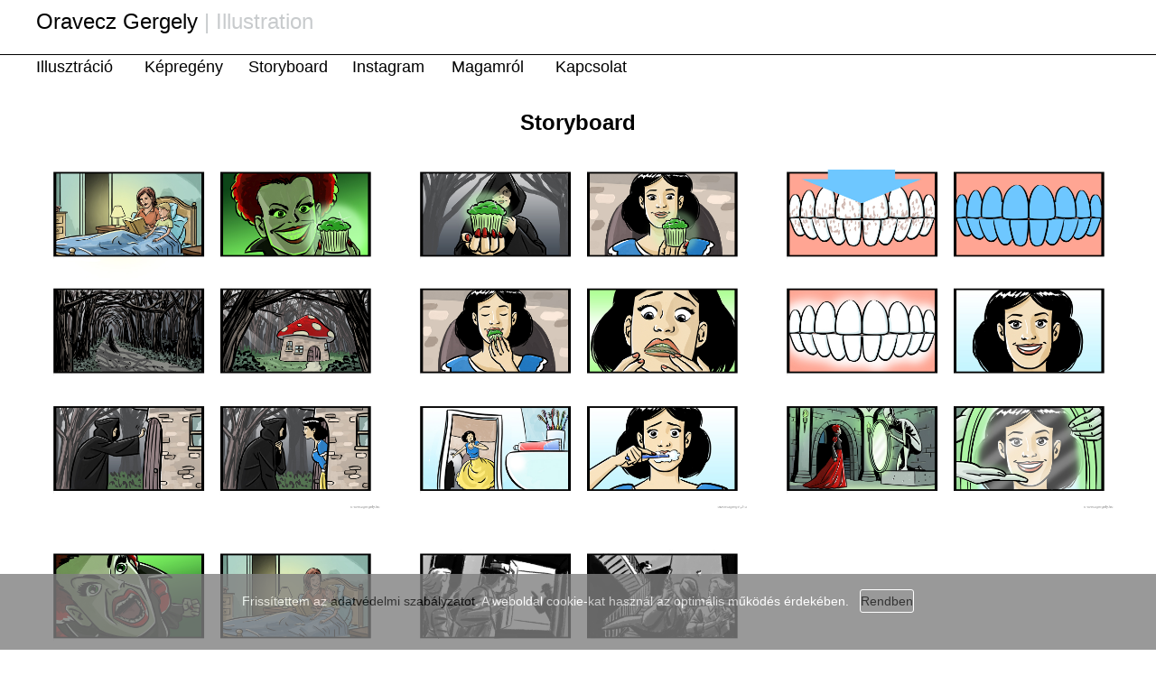

--- FILE ---
content_type: text/html; charset=ISO-8859-2
request_url: http://oraveczgergely.hu/storyboard
body_size: 7557
content:

<!DOCTYPE html 
     PUBLIC "-//W3C//DTD XHTML 1.0 Strict//EN"
     "http://www.w3.org/TR/xhtml1/DTD/xhtml1-strict.dtd">
<html xmlns="http://www.w3.org/1999/xhtml" xml:lang="en" lang="en">
<head>
<title>Oravecz Gergely - illusztráció, rajzolt plakát, képregény, storyboard</title>
<meta http-equiv="Content-Type" content="text/html; charset=iso-8859-2" />
<meta name="description" content="Oravecz Gergely illusztrátor hivatalos oldala. Illusztrációk, kézzel rajzolt plakátok, képregények."/>
<meta name="keywords" content="illusztráció, kézzel rajzolt plakát, képregény" />
<link href="css/site.css" rel="stylesheet" type="text/css" />
<meta property="og:image" content=""/>
<meta property="og:title" content="Oravecz Gergely - illusztráció, kézzel rajzolt plakát, képregény" />
<meta property="og:description" content="illusztráció, kézzel rajzolt plakát, képregény." />
<!-- képgaléria kezd -->
<!--
<link rel="stylesheet" href="http://ajax.googleapis.com/ajax/libs/jqueryui/1.7.2/themes/ui-darkness/jquery-ui.css" type="text/css" media="all" />
<link rel="stylesheet" type="text/css" href="/fancybox/jquery.fancybox-1.2.6.css" />
<script type="text/javascript" src="http://ajax.googleapis.com/ajax/libs/jquery/1.3.2/jquery.min.js"></script>
<script type="text/javascript" src="http://ajax.googleapis.com/ajax/libs/jqueryui/1.7.2/jquery-ui.min.js"></script>
<script type="text/javascript" src="/fancybox/jquery.fancybox-1.2.6.pack.js"></script>
<script type="text/javascript" src="/script.js"></script>
-->
<!-- képgaléria vég -->

<!-- galéria kezd -->
<link rel="stylesheet" href="/source/swipebox.css">
<!-- galéria veg -->

<!-- slideshow kezd -->
	<style>
		#slideshow { 
		    margin: 30px auto 0px auto; 
		    position: relative; 
		    width: 1200px; 
		    height: 900px; 
		}
		
		#slideshow > div { 
		    position: absolute; 
		}

#illusztracio a:hover span {
    display:none;
}
#illusztracio a:hover:before {
    content:"Illustration";
}
#plakat a:hover span {
    display:none;
}
#plakat a:hover:before {
    content:"Flyer";
}
#kepregeny a:hover span {
    display:none;
}
#kepregeny a:hover:before {
    content:"Comics";
}
#kapcsolat a:hover span {
    display:none;
}
#kapcsolat a:hover:before {
    content:"Contact";
}
#rolam a:hover span {
    display:none;
}
#rolam a:hover:before {
    content:"About me";
}

	</style>

	<script>
		$(function() {
		
			$("#slideshow > div:gt(0)").hide();
	
			setInterval(function() { 
			  $('#slideshow > div:first')
			    .fadeOut(1000)
			    .next()
			    .fadeIn(1000)
			    .end()
			    .appendTo('#slideshow');
			},  3000);
			
		});
	</script><!-- slideshow veg -->
</head>
<body oncontextmenu="return false" onselectstart="return false" ondragstart="return false">

	<div id='fejlec'>
		<a href='/' title='Oravecz Gergely'>Oravecz Gergely</a> <span style='color: #c8cbcd;'>| Illustration</span>
	</div>
	<div id='menu'>
				<ul>
					<li id='illusztracio'><a href='/illusztracio' title='Illusztrációk' style='width: 120px;'><span>Illusztráció</span></a></li>
					<!--<li id='plakat'><a href='/plakat' title='Kézzel rajzolt plakátok' style='width: 60px;'><span>Plakát</span></a></li>-->
					<li id='kepregeny'><a href='/kepregeny' title='Képregények' style='width: 115px;'><span>Képregény</span></a></li>
					<li id='storyboard'><a href='/storyboard' title='Storyboard' style='width: 115px;'><span>Storyboard</span></a></li>
					<li><a onclick='window.open(this.href); return false;' href='https://www.instagram.com/gergelyoravecz/' title='Instagram'style='width: 110px;'>Instagram</a></li>
					<li id='rolam'><a href='/rolam' title='Rólam - Oravecz Gergely illusztrátor' style='width: 115px;'><span>Magamról</span></a></li>
					<li id='kapcsolat'><a href='/kapcsolat' title='Oravecz Gergely illusztrációk, kézzel rajzolt plakátok, képregények' style='width: 60px;'><span>Kapcsolat</span></a></li>
				</ul>
	</div>

			<table style='width: 100%; text-align: center; padding: 0 30px;'>
				<tr>
					<td colspan='3'><h1>Storyboard</h1></td>
				</tr>
				<tr>
			
						<td style='width: 33%; padding: 0 10px 20px 10px;'><a rel='gallery' href='http://oraveczgergely.hu/images/storyboard/storyboard1.jpg' class='swipebox' title='Storyboard'><img src='http://oraveczgergely.hu/images/storyboard/storyboard1.jpg' style='max-width: 100%;' alt='Storyboard'/></a></td>
				
						<td style='width: 33%; padding: 0 10px 20px 10px;'><a rel='gallery' href='http://oraveczgergely.hu/images/storyboard/storyboard2.jpg' class='swipebox' title='Storyboard'><img src='http://oraveczgergely.hu/images/storyboard/storyboard2.jpg' style='max-width: 100%;' alt='Storyboard'/></a></td>
				
						<td style='width: 33%; padding: 0 10px 20px 10px;'><a rel='gallery' href='http://oraveczgergely.hu/images/storyboard/storyboard3.jpg' class='swipebox' title='Storyboard'><img src='http://oraveczgergely.hu/images/storyboard/storyboard3.jpg' style='max-width: 100%;' alt='Storyboard'/></a></td>
				
				</tr>
				<tr>
				
						<td style='width: 33%; padding: 0 10px 20px 10px;'><a rel='gallery' href='http://oraveczgergely.hu/images/storyboard/storyboard4.jpg' class='swipebox' title='Storyboard'><img src='http://oraveczgergely.hu/images/storyboard/storyboard4.jpg' style='max-width: 100%;' alt='Storyboard'/></a></td>
				
						<td style='width: 33%; padding: 0 10px 20px 10px;'><a rel='gallery' href='http://oraveczgergely.hu/images/storyboard/storyboard_01.jpg' class='swipebox' title='Storyboard'><img src='http://oraveczgergely.hu/images/storyboard/storyboard_01.jpg' style='max-width: 100%;' alt='Storyboard'/></a></td>
				
				</tr>
			</table>
		
	<div id='lablec'>
		<div class='lablec_in'>all images &copy; Oravecz Gergely 2026<br/>
		Artwork may not be used without permission.</div>
	</div>

<!-- cookie -->

     <div id="cookie_directive_container" class="container" style="display: none; position:fixed; bottom:0; top:auto; left:0; width:100%;background:grey; height:auto; line-height:24px; color:#fff; text-align:center; padding:3px 0; opacity: 0.8">
            <nav class="navbar navbar-default navbar-fixed-bottom">

                <div class="container">
                <div class="navbar-inner navbar-content-center" id="cookie_accept">

                    
                    <p class="text-muted credit">
					Frissítettem az <a href="adatvedelmi.php" target="_blank" style='color: #000;'>adatvédelmi szabályzatot</a>. A weboldal cookie-kat használ az optimális működés érdekében. <a href="#" class="btn btn-default pull-right" style='color:#000; display:inline-block; border-radius:3px; text-decoration:none; padding:15 15px; margin-left:8px; border: 1px solid #fff;'>Rendben</a>
                    </p>
					
<br/>
                </div>
              </div>

            </nav>
        </div>
<!-- cookie END -->
<script src="http://ajax.googleapis.com/ajax/libs/jquery/1.9.1/jquery.min.js"></script> <!-- jQuery Core -->
<script src="/cookie.js"></script> <!-- cookie eu-s hülyeség -->
<script src="/lib/jquery-2.0.3.min.js"></script>

<!-- galéria kezd -->
	<script src="/lib/ios-orientationchange-fix.js"></script>
	<script src="/lib/jquery.isotope.min.js"></script>
	<script src="/source/jquery.swipebox.js"></script>
	<script type="text/javascript">
		jQuery(function($) {

			/* Basic Gallery */
			$(".swipebox").swipebox();
		});
	</script>
<!-- galéria vég -->
</body>
</html>


--- FILE ---
content_type: text/css
request_url: http://oraveczgergely.hu/css/site.css
body_size: 6383
content:
A:link { text-decoration: none; color: #000; background-color: transparent; font-weight: normal;}
A:visited { text-decoration: none; color: #000; background-color: transparent; font-weight: normal;}
A:hover { text-decoration: none; color: #000; background-color: transparent; font-weight: normal;}
body

{
	margin: 0px auto 0px auto;
	width: 100%;
	font-family: Verdana, Arial, Helvatica, sans-serif;
	background-color: #ffffff;
	color: #000000;
	text-align: justify;
	font-size: 14px;
}

	#fejlec {   
      background-color: #ffffff;   
      position: relative;    
	  height: 50px;  
	  width: 100%;
	  font-size: 24px;
	  color: #000000;
	  padding-top: 10px;
	  border-bottom: 1px solid #000000;
	  }    
	#fejlec a { 
	text-decoration: none; color: #000000; background-color: #ffffff; font-weight: normal; padding-left: 40px;
	}

	#menu {   
      background-color: #ffffff;   
      position: relative;    
	  width: 1000px;
	  padding-left: 40px;
	  }    

	#menu a { 
	text-decoration: none; color: #000000; background-color: #ffffff; font-weight: normal;
		display: block; 
	}
	#menu a:hover { 
	text-decoration: none; color: #c8cbcd; background-color: #ffffff; font-weight: normal;
		display: block; 
	}
	
#menu ul {
        list-style-type: none;
        background-color: transparent;
	    float: left;
		width: 600px;
		font-size: 18px;
		font-weight: bold;
		text-align: left;
		padding-left: 0px;
		margin-top: 3px;
		display: table;
}
#menu ul li {
		display: table-cell;
		width: 100px;
} 

#fooldal {
      position: relative;
width: 800px;
margin: 30px auto;	  
	  /*border: 1px solid #000;	  */
}
.kapcs {
      position: relative;
width: 600px;
margin: 30px auto;	 
}
	td.almenu_td {   
      background-color: #b388a4;  
      text-align: center;    
	  width: 100%;
	  }    

	  .gyerekfotok_style {
	  color: #8d4d77;
	  font-size: 16px;
	  }

.almenu {
        list-style-type: none;
        background-color: transparent;
	    float: left;
		width: 100%;
		font-size: 14px;
		font-weight: bold;
		text-align: left;
		padding-left: 0px;
		margin-top: 10px;
}
ul.almenu li {
		display:inline;
		padding-left: 40px;
}

.almenu a {color: #ffffff; background-color: transparent; font-weight: bold; font-size: 14px; text-decoration: none;}
.almenu a:hover {color: #ffffff; background-color: transparent; font-weight: bold; font-size: 14px; text-decoration: underline;}

a.link {	text-decoration: none;  background-color: transparent; font-weight: normal;}
a.link_baba {	text-decoration: none; color: #8d4d77; background-color: transparent; font-weight: bold;}

	#lablec {   
      background-color: #ffffff;   
      position: relative;    
	  height: 30px;  
	  width: 100%;
	  font-size: 12px;
	  color: #000000;
	  padding-top: 10px;
	  border-top: 1px solid #000000;
	  }    
.lablec_in {
	  padding: 10px 10px 10px 40px;
}
#main{
	/* The main container */
	width:900px;
	margin:10px auto;
}


	  
#gallery{
	/* The pics container */
	width:100%;
	height:500px;
	position:relative;
}

.pic, .pic a{
	/* Each picture and the hyperlink inside it */
	width:100px;
	height:100px;
	overflow:hidden;
}

.pic{
	/* Styles specific to the pic class */
	position:absolute;
	border:5px solid #EEEEEE;
	border-bottom:18px solid #eeeeee;
	
	/* CSS3 Box Shadow */
	-moz-box-shadow:2px 2px 3px #333333;
	-webkit-box-shadow:2px 2px 3px #333333;
	box-shadow:2px 2px 3px #333333;
}

.pic a{
	/* Specific styles for the hyperlinks */
	text-indent:-999px;
	display:block;
	/* Setting display to block enables advanced styling for links */
	color: transparent;
	background-color: transparent;

}
	  
img
{
	border: none;
}

a.feature01
{
	display: block;
	/*border: 1px solid #dfd0cb;*/
	/*border-width: 0 1px 1px 0;*/
	/*margin: 20px 20px 1em 20px;*/
	float: left;
	position: relative;
}
a.feature01:hover { /*border-color: #000; */}
 
	a.feature01:hover .overlay01
	{
		position: absolute;
		z-index: 3;
		width: 800px;
		height: 170px;
		/*border: 3px solid #fff;*/
	}
		a.feature01 .overlay01 .caption01
		{
			position: absolute;
			height: 100px;
			line-height: 30px;
			width: 800px;
			z-index: 3;
			text-indent: -9999em;
			color: #000;
			font-size: 30px;
			bottom: 3px;
			top: 0px;
			overflow: hidden;
			text-align: center;
		}
		a.feature01:hover .caption01
		{
			text-indent: 2px;
			background: rgb(255,255,255);
			/* for browsers that know rgba */
			background: rgba(255, 255, 255, 0.75);
			padding-top: 70px;
		}
		a.feature01 img { display: block; }

h1 {font-size: 24px;}
h2 {font-size: 16px;}
h3 {font-size: 16px;}

#lightbox{	position: absolute;	left: 0; width: 100%; z-index: 100; text-align: center; line-height: 0;}
#lightbox img{ width: auto; height: auto;}
#lightbox a img{ border: none; }

#outerImageContainer{ position: relative; background-color: #fff; width: 250px; height: 250px; margin: 0 auto; }
#imageContainer{ padding: 10px; }

#loading{ position: absolute; top: 40%; left: 0%; height: 25%; width: 100%; text-align: center; line-height: 0; }
#hoverNav{ position: absolute; top: 0; left: 0; height: 100%; width: 100%; z-index: 10; }
#imageContainer>#hoverNav{ left: 0;}
#hoverNav a{ outline: none;}

#prevLink, #nextLink{ width: 49%; height: 100%; background-image: url([data-uri]); /* Trick IE into showing hover */ display: block; }
#prevLink { left: 0; float: left;}
#nextLink { right: 0; float: right;}
#prevLink { background: url(/../images/prevlabel.gif) left 15% no-repeat; }
#nextLink { background: url(/../images/nextlabel.gif) right 15% no-repeat; }

#imageDataContainer{ font: 10px Verdana, Helvetica, sans-serif; background-color: #fff; margin: 0 auto; line-height: 1.4em; overflow: auto; width: 100%	; }

#imageData{	padding:0 10px; color: #666; }
#imageData #imageDetails{ width: 70%; float: left; text-align: left; }	
#imageData #caption{ font-weight: bold;	}
#imageData #numberDisplay{ display: block; clear: left; padding-bottom: 1.0em;	}			
#imageData #bottomNavClose{ width: 66px; float: right;  padding-bottom: 0.7em; outline: none;}	 	

#overlay{ position: absolute; top: 0; left: 0; z-index: 90; width: 100%; height: 500px; background-color: #000; }